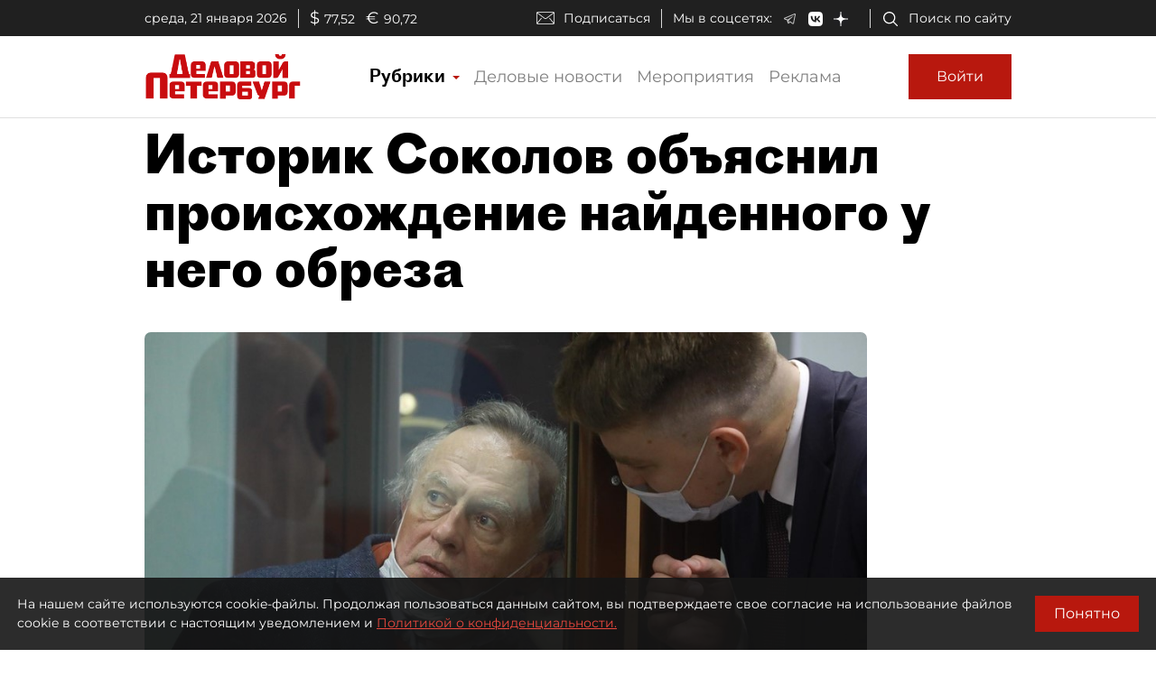

--- FILE ---
content_type: application/javascript
request_url: https://smi2.ru/counter/settings?payload=COmNAxiirOKMvjM6JDllYjQ5MjFkLWYwOWEtNDYzMy1hMzQ4LWVhZjM4NWM3MDZkYg&cb=_callbacks____0mkoaplpl
body_size: 1527
content:
_callbacks____0mkoaplpl("[base64]");